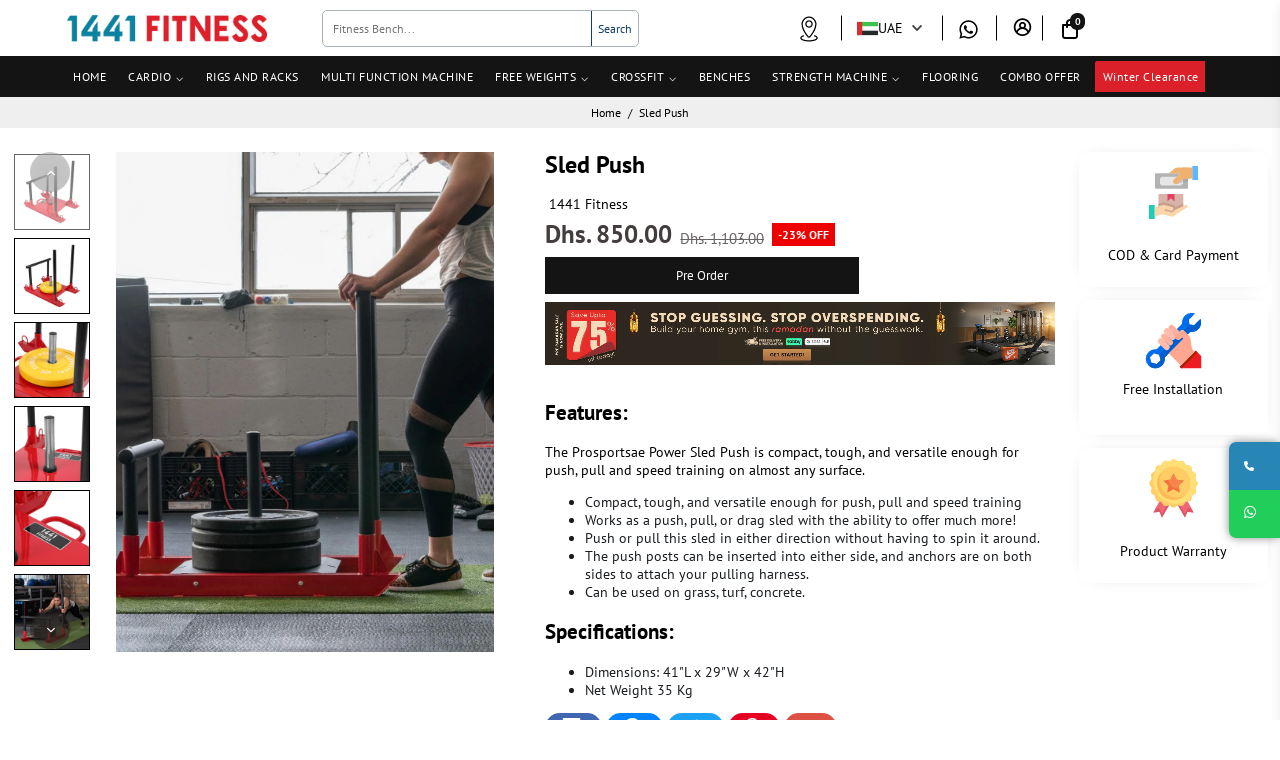

--- FILE ---
content_type: text/css
request_url: https://1441fitness.com/cdn/shop/t/71/assets/3dm-style-sheet.css?v=115159137681734161591763619844
body_size: 4762
content:
.globo-form-id-103758 .globo-form-app{max-width:800px!important}.globo-app-extension{padding:20px!important}:root{--primary: #03bdfd;--secondary: #ee9909;--li_bg_light: #fd7e140d}.main__navigation>.nav__link__holder>.nav__link.nav__link--fill{font-size:13px;letter-spacing:.5px;font-weight:500;padding:.1rem .5rem!important}.globo-form-app.boxed-layout.gfb-style-classic.gfb-font-size-medium{position:sticky!important;margin:0 auto!important}.globo-form-id-103758 .globo-form-app{background-color:var(--gfb-bg-color)}button.action.next.submit.classic-button.wizard__submit{font-size:21px!important;font-weight:700!important;font-family:Poppins!important;text-transform:uppercase!important;border-radius:4px!important;color:#fff!important;background-color:#000!important;border:none!important;padding:15px 20px}@media only screen and (min-width: 768px){#shopify-section-top-info-bar .start-md.col-md{justify-content:start!important}#shopify-section-top-info-bar .header__logo{margin-right:55px!important}}@media screen and (max-width: 600px){.inherit.middle.row.layout__content{padding-top:0!important}}.luigi-ac-footer,div#section-template--17460994212025__banner{display:none!important}span.footer__title{width:155px!important}button.shopify-payment-button__button.shopify-payment-button__button--unbranded{border-radius:2px 0 0!important}button.button.button--addToCart.button--primary.button--icon.button--filled.button--primary__filled{border-radius:2px 0 0}.button.pre-order-btn{background-color:#000!important;border-radius:2px 0 0}a.button.button--addToCart.button--primary.button--icon.button--filled.button--primary__filled{border-radius:2px 0 0}.section__heading--heading h2:before,.section__heading--heading h2:after{background:#000!important;display:none}.featured-tabs__tab.tab--active{background-color:transparent!important;background:transparent!important;color:#000!important;border-radius:0!important}.section__heading--heading{margin:auto}.section__heading{border-top:none!important}a#price-match-btn{background:#000!important}.nav__submenu>.nav__link__holder:hover,.nav__submenu>.nav__link__holder.nav__link--active{background-color:var(--li_bg_light)!important}div#b--image_UhAtyL img#image--image_UhAtyL{max-width:100%;width:100%}#b--html_h4zM8y div#block__template--16344342397113__section_content_33k3H3-html_h4zM8y\ {border-top:1px solid #603814}.cus-serivces-tabs{background-color:#000;padding:15px 190px}.container.cus-serivces-tabs{max-width:100%;min-height:auto}div#cus-serivces div#b--html_XG8BTc{display:block;padding:0;background-color:#000}.container.cus-serivces-tabs .row.cus-serivces-sld .col-3.slide a{width:100%;text-align:left;text-decoration:none}@media (max-width: 1500px){.cus-serivces-tabs{background-color:var(--secondarykal);padding:15px}}.cus-serivces-tabs .col-3 .icon{float:left;margin-right:15px}.cus-serivces-tabs .icon img{width:65px}.cus-serivces-tabs .col-3 .icon-txt{padding:14px 0 0}.cus-serivces-tabs .col-3 h4{font-size:15px;color:#fff!important;font-weight:600;margin:0}.cus-serivces-tabs .col-3 .icon-txt p{margin:0;color:#fff!important}@media (max-width: 1024px){.cus-serivces-tabs .col-3{padding:4px 10px;flex:0 0 25%;max-width:50%;text-align:center}.cus-serivces-tabs .col-3 .icon{float:none;width:fit-content;position:relative;left:50%;transform:translate(-50%)}.cus-serivces-tabs{padding:15px 0}.cus-serivces-tabs .col-3 .icon-txt p{font-size:12px}}@media (max-width: 768px){.cus-serivces-tabs .icon img{margin-bottom:-10px}.cus-serivces-tabs{padding:0}.row.cus-serivces-sld{display:flex;flex-wrap:nowrap;overflow-x:scroll;padding:8px 0}.container.cus-serivces-tabs .row.cus-serivces-sld .col-3.slide a{text-align:center}}@media (max-width: 479px){.cus-serivces-tabs .col-3{padding:4px 10px;flex:0 0 50%;max-width:50%}}.tab--product.tab--active{color:#fff!important}.card--default:hover .card__img img{transform:scale(1)!important}.article__title{padding:56px 0 20px!important}.template--blog .row.article__max-width.row__blog{max-width:100%;padding:0 100px;margin-bottom:50px}#section-template--16344342003897__banner{min-height:90px!important;border-bottom:2px solid #efefef;margin-bottom:50px}.template--blog .row.article__max-width.row__blog .blog__listing--horizontal{display:block;flex-basis:50%;max-width:100%;padding:0 30px}.template--blog .row.article__max-width.row__blog .blog__listing--horizontal .blog__listing--ratio{width:100%;padding-bottom:300px;margin-bottom:30px}.try-buy a.try-buy-btn{padding:3px 7px;display:block;margin-top:5px;width:fit-content;text-decoration:none;border-radius:4px}.col-12.no-gap.checkout--dynamic{width:50%!important;flex-basis:50%;max-width:50%;margin-right:1%}.pf-column.btn{padding:0;flex-basis:50%;max-width:50%}a#price-match-btn{margin-bottom:0;min-height:0;padding:9px 11px;background-color:var(--primary);color:#fff;width:100%;margin-top:8px;font-size:13px}a#price-match-btn span{position:relative;top:-3px;margin-left:5px}a#price-match-btn svg{width:17px;height:17px;transition:.3s ease}a#price-match-btn:hover{background-color:#3ba1d5}div#price-match-sec{width:100%;background-color:#fff;padding:0 40px;border-radius:10px;overflow-x:hidden;transition:.4s;box-shadow:0 0 20px -15px gray;height:0;margin-bottom:0}div.price-match-form.show-price-match-form{transition:.4s!important;height:455px!important;padding:30px 40px!important;margin-bottom:30px!important}.globo-formbuilder-wizard header.wizard__header~p{position:absolute;opacity:0}#price-match-sec .globo-form-app.boxed-layout{padding:0}.globo-form-app.boxed-layout{max-width:100%}.globo-form-app.boxed-layout{border-radius:0!important;box-shadow:none!important;padding-top:0!important}.globo-formbuilder{margin:0!important}div#price-match-sec h4{font-size:20px;text-align:center;margin:0;letter-spacing:0px}.globo-form-app [data-steps-quantity="1"] .panels .globo-form-control{margin:0 0 7px}div#price-match-sec p{text-align:center}a#pre-book-form-btn{flex-grow:2;max-width:25%;flex-basis:27%;-webkit-box-flex:2;align-content:center;display:grid}a#pre-book-form-btn{width:100%;min-width:314px;min-height:0;padding:10px 20px;border-radius:0}a#pre-book-form-btn span{font-size:13px}a#pre-book-form-btn~.pf-column.btn a#price-match-btn{margin:0}div.pre-book-form.pre-book-show{height:410px!important;transition:.4s!important}div.pre-book-form{height:0px;overflow:hidden;transition:.4s}button.action.next.submit.classic-button.wizard__submit{background-color:var(--primary);border:1px solid var(--primary)}.globo-form-id-false .globo-form-app .globo-description,.globo-form-id-false .globo-form-app .header .globo-description{display:none}.globo-form-id-false .globo-form-app .header{margin-bottom:20px}.globo-form-id-false .globo-form-app .globo-heading{font-size:20px;text-align:center}:root .globo-form-app[data-id="30576"]{padding-top:20px!important}.product_banner2{margin-bottom:30px}.sales-icon-image.dfc{width:25%;top:-3px;left:-3px}.sales-icon-image.new-arrival{width:38%;top:-3px;left:-3px}.sales-icon-image{position:absolute;top:4px;left:4px;width:25%;z-index:9}.sales-icon-image img{width:100%}.ppcse-card-tot-price-strike-out span,.lb-spc-details-cmp-price span{color:#c1c1c1!important}.ppcse-card-tot-price-strike-out,.lb-spc-details-cmp-price,.lb-spc-details-cmp-price span.lb-upsell-money-2.money{font-size:17px!important;color:#c1c1c1!important}.lb-spc-details-sale-price span.lb-upsell-money-2.money,.lb-spc-details-price span.lb-upsell-money-2.money{font-size:20px!important}.ppcse-card-lt-cont .lb-spc-cont{border:1px solid #ffffff!important;background-color:#fff;box-shadow:0 0 5px -3px gray;max-width:100%!important}.ppcse-card-plus{line-height:20px}.lb-spc-details-checkbox{height:75px!important}lb-product-page-cross-sell-ew.hydrated .ppcse-card-lt-cont{background-color:#fff!important;padding:30px;border-radius:10px;box-shadow:0 0 20px -15px gray;margin-bottom:30px}span.ppcse-card-tot-price-strike-out span.lb-upsell-money-2.money{font-size:18px!important}.ppcse-card-tot{margin:6px 0 13px}h3.ppcse-title.ppcse-title-c.lb-upsell-title{font-weight:600;letter-spacing:2px;font-size:16px;color:rgba(var(--ps-secondary));text-align:center}.ppcse-offer-desc{text-align:center}.ppcse-card-tot-footer{max-width:100%}lb-product-page-cross-sell-ew.hydrated .ppcse-card-lt-cont h4.ppcse-offer-desc.ppcse-offer-desc-c.lb-upsell-offer-desc{text-align:center;font-size:16px;font-weight:600;letter-spacing:3px;margin-bottom:20px;color:red}.lb-upsell-tot-btn{background-color:var(--primary)!important;color:#fff!important;text-transform:uppercase!important}span.ppcse-card-tot-text{display:none}span.lb-upsell-money-2.money{font-size:24px}.ppcse-tot-container-bundle.ppcse-tot-container-bundle-c small{letter-spacing:1px;font-size:13px;color:#00496e}.button.pre-order-btn:hover{background-color:#ef0000;border-radius:2px 0 0}.button.pre-order-btn{cursor:not-allowed;background-color:#ef0000}.margin__bottom--reduced button.button.button--primary.button--filled.button--primary__filled{flex-grow:0;max-width:100%;flex-basis:20%;-webkit-box-flex:1;padding:0!important}button.button.button--addToCart.button--primary.button--icon.button--filled.button--primary__filled{flex-grow:1;max-width:100%;flex-basis:0;-webkit-box-flex:1;padding:10px 25px!important;border-radius:2px 0 0}.try-buy a.try-buy-btn:hover{color:#000;background-color:#fff}.card--default .card__info a.card__title{max-height:36px;overflow:hidden}.card--default .card__info{padding-bottom:20px!important;padding-left:4px;padding-right:4px}#shopify-section-template--16344342397113__48ba32ca-3a23-4478-a7fd-9a976551a05e #services{padding-top:40px!important;padding-bottom:10px}div#b--image_UhAtyL{padding:60px 0 0}div#s--template--16344342397113__08ad1070-a698-4f08-95aa-749cc0e61b47 .col-12.column.center.section__heading{margin-top:20px!important}div#s--template--16344342397113__129dffda-67b4-4857-b901-511894f1c79d{padding:20px 20px 0!important;margin-bottom:-10px!important}.seo-container{max-width:var(--maxwidth);margin-right:auto;margin-left:auto;width:100%;position:relative}div#shopify-section-footer{background-color:#f8f8f8;margin:-20px 0 0}.seo-container .col-12{margin-block:70px;margin-top:0;display:block;border-top:1px solid #ededed;margin-bottom:40px;padding-top:40px}@media screen and (max-width: 768px){.sales-icon-image.new-arrival{left:-3px;top:-3px;width:40%}.cl-banner img{height:auto!important}a#pre-book-form-btn{max-width:100%;margin:0 10px 0 0;min-width:100%}a#price-match-btn{margin-top:16px}div.pre-book-form.pre-book-show{height:370px!important}div.pre-book-form.pre-book-show .globo-form-app.boxed-layout.gfb-style-classic{margin-top:0}div.pre-book-form.pre-book-show .globo-form-app.boxed-layout.gfb-style-classic .header{margin-bottom:10px;text-align:center}div.pre-book-form.pre-book-show .globo-form-app.boxed-layout.gfb-style-classic .header .description.globo-description{display:none}div.price-match-form.show-price-match-form{height:605px!important}}@media screen and (max-width: 479px){.shopify-product-form .product__atc button.button.button--addToCart.button--primary.button--icon.button--filled.button--primary__filled{height:44px}button.shopify-payment-button__more-options{display:none}}div#shopify-block-ait_loyalty_review_affiliate_app_review_form_block_3dqxnb{max-width:1280px;margin:0 auto}div#shopify-section-template--16344342692025__171022991650c4edfa{background-color:#f6f6f6}span.aa.fa_star svg path{fill:#000}span.fa_star_half_full svg path{fill:#000}.template--page div#shopify-section-template--16344342495417__content{margin-bottom:50px}body.template-- .shopify-policy__container{width:95%;margin:auto;padding-bottom:50px}@media screen and (max-width: 600px){.inherit.middle.row.layout__content{padding-top:25px}}@media only screen and (max-width: 1229px){.page__header--width{border-bottom:1px solid #DFDFDF}.nav__link{color:#000}.page__header--width{display:flex!important;padding:12px 1rem!important}#shopify-section-top-info-bar{display:none}.header__logo{padding:0rem!important;margin:0!important}.header__logo img.logo--mobile{min-width:150px!important;margin-top:0}.header__element--width{width:100%!important;max-width:100%!important}.mobile-submenu-label{min-width:25px!important;max-width:25px!important}.logo-img.logo--default-available{justify-content:center;display:inline-flex;width:150px}.header__utility{min-width:fit-content;max-width:fit-content}}@media screen and (max-width: 767px){section#shopify-section-template--16344342462649__c00b1f77-b648-4c6a-a968-d5a1978a3b19{margin-bottom:30px!important}.template--blog .row.article__max-width.row__blog .blog__listing--horizontal{flex-basis:100%;padding:0 20px}.template--blog .row.article__max-width.row__blog{padding:0;margin-bottom:15px}body .card--holder .card--default .button--primary.button--filled.button--primary__filled,body .card--holder .card--default button.button.button--addToCart.button--primary.button--icon.button--filled.button--primary__filled{padding:0!important;height:34px;margin:10px 0 0}.col-12.no-gap.checkout--dynamic{margin-right:0!important}}.main__navigation>.nav__link__holder:last-child a.nav__link.nav__link--fill{color:#fff!important;background:var(--accent);border-radius:2px 0 0}.main__navigation>.nav__link__holder:last-child{background-color:transparent!important}#s--product-page__recommended{margin-top:56px;margin-bottom:60px}section#shopify-section-template--16344342462649__c00b1f77-b648-4c6a-a968-d5a1978a3b19{margin-bottom:50px}.globo-formbuilder .globo-form-app.boxed-layout{padding:0;margin:0}.tab__holder{overflow-x:auto;white-space:nowrap;scroll-behavior:smooth;padding:10px 0;-webkit-overflow-scrolling:touch}.tab__holder::-webkit-scrollbar{height:8px}.tab__holder::-webkit-scrollbar-thumb{background-color:#ccc;border-radius:10px}.tab__holder::-webkit-scrollbar-track{background-color:#f4f4f4}.tab__holder{scrollbar-width:thin;scrollbar-color:#ccc #f4f4f4}.is_sticky_bar .aio_annBar_header_bar.bar_header_11{z-index:1!important}i.uil.uil-multiply{cursor:pointer}@media screen and (max-width: 767px){.tab__holder .featured-tabs__tab{margin-bottom:0!important}}.breadcrumb{display:block;overflow-x:auto;white-space:nowrap;scroll-behavior:smooth;-webkit-overflow-scrolling:touch;padding:10px 0}.breadcrumb::-webkit-scrollbar{height:8px}.breadcrumb::-webkit-scrollbar-thumb{background-color:#ccc;border-radius:10px}.breadcrumb::-webkit-scrollbar-track{background-color:#f4f4f4}.breadcrumb{scrollbar-width:thin;scrollbar-color:#ccc #f4f4f4}#s--template--17460994572473__acc7071b-23e9-4eb7-9a71-8546319c6158{height:100%!important}.banner_heading_img,.owl-slider .section__heading--heading{max-width:766px;margin:0 auto 9px;display:flex}#s--template--17460994572473__section_content_dEn8Fi .s__block,.section__heading .section__heading--heading{margin-bottom:0!important}.section__heading--heading img{box-shadow:none!important}section.custom-image-section.mobile-and-desktop .banner_heading_img{padding-bottom:40px}.showMore a.button.button--filled{border-radius:0}.showMore a.button.button--primary.button--filled:before,.showMore a.button.button--secondary.button--filled:before{content:"";float:left;margin:-6px 0 0 -24px;border-left:15px solid transparent;height:0px}.showMore a.button.button--primary.button--filled:after,.showMore a.button.button--secondary.button--filled:after{content:"";float:right;margin:-6px -24px 0 0;border-bottom:36px solid transparent;height:0px}@media screen and (min-width: 750px){#shopify-section-template--17460994572473__a11be85a-e8c5-4fe4-b756-05037ca37b9d .section__heading .section__heading--heading{padding-top:50px;max-width:766px;padding-bottom:0!important}.section__heading--heading{max-width:766px}div#s--template--17460994572473__08ad1070-a698-4f08-95aa-749cc0e61b47{padding-top:30px}.featured-tabs__content{max-width:90%;margin-left:auto;margin-right:auto}div#shopify-section-template--17460994572473__371aafb6-ce80-4111-94bb-5c99be524fc9{padding-top:20px}.showMore{padding-top:15px}div#shopify-section-template--17460994572473__custom_banner_content_c4y6Ga,div#shopify-section-template--17460994572473__85d4e9fa-744a-4197-9eec-0140de94b3a5,div#shopify-section-template--17460994572473__custom_banner_content_8efnJb,div#shopify-section-template--17460994572473__custom_banner_content_GkgGfc{padding-top:50px}div#featured-collection{max-width:90%!important}.image-text-list-wrapper{max-width:95%!important}div#shopify-section-template--17460994572473__85d4e9fa-744a-4197-9eec-0140de94b3a5{padding-top:70px}.owl-slider.cut_owl{padding:0 20px;margin:50px auto!important;max-width:95%}#my-carousel-template--17607278952633__85d4e9fa-744a-4197-9eec-0140de94b3a5{margin-top:0!important}div#shopify-section-template--17460994572473__section_featured_collection_EqEY4K .section__heading{margin-bottom:20px}div#shopify-section-template--17460994572473__section_featured_collection_EqEY4K .section__heading{margin-bottom:40px}}@media screen and (max-width: 749px){.owl-slider.cut_owl{padding:0 20px;margin:30px auto!important;max-width:100%}div#shopify-section-template--17460994572473__85d4e9fa-744a-4197-9eec-0140de94b3a5{padding-top:30px}div#shopify-section-template--17460994572473__85d4e9fa-744a-4197-9eec-0140de94b3a5 .owl-slider{margin-top:20px!important}#shopify-section-template--17460994572473__a11be85a-e8c5-4fe4-b756-05037ca37b9d .section__heading .section__heading--heading{padding-bottom:0!important;padding-top:30px;max-width:330px}div#shopify-section-template--17460994572473__custom_banner_content_7MBPKR{padding-top:25px;padding-bottom:40px}section.custom-image-section.mobile-and-desktop .banner_heading_img{padding-bottom:20px!important}div#shopify-section-template--17460994572473__129dffda-67b4-4857-b901-511894f1c79d{padding-top:15px}div#shopify-section-template--17460994572473__section_featured_collection_BGyzGm{padding-top:20px}div#shopify-section-template--17460994572473__custom_banner_content_8efnJb{padding-top:30px}div#shopify-section-template--17460994572473__371aafb6-ce80-4111-94bb-5c99be524fc9{padding-top:70px}div#shopify-section-template--17460994572473__image_text_U4CUUf{margin-top:30px}div#featured-collection .col-6.col-md-3.card--holder:nth-child(5),.unflex.s__content.layout__content.tab__container .col-6.col-md-3.card--holder:nth-child(5){display:none}span.footer__title img{width:100%;max-width:200px}#s--template--17460994572473__371aafb6-ce80-4111-94bb-5c99be524fc9 .s__content,#s--template--17460994572473__08ad1070-a698-4f08-95aa-749cc0e61b47 .s__content,#s--template--17460994572473__58b2e5ef-8f2c-4ae8-b362-8e4397799775 .s__content,#s--template--17460994572473__1c8fb5da-26a1-4eff-919d-cd9605d78f52 .s__content{padding:10px!important}#featured-collection.layout__content.s__content{max-width:100%!important}.section__heading--heading,.banner_heading_img{max-width:330px!important}.mobile-image img{border-radius:8px}div#b--1ed23e37-600e-4730-8cfe-48dd706cfd9a{padding:0 15px}div#s--product-page__recommended .section__heading--heading{max-width:100%!important;transform:translateY(0)!important}}.showMore{margin-top:0!important}.download-e-brochure{max-width:330px}div#s--product-page__recommended .section__heading--heading{border-top:1px solid #000;max-width:100%}div#s--product-page__recommended h2.h-reset.font__family--title{transform:translateY(-50%)}.product__atc.cust{display:block}.button_class{display:flex;column-gap:10px;align-items:baseline;margin-top:15px}.shopify-payment-button{margin:0;padding:0}.button_class button.button.button--addToCart.button--primary.button--icon.button--filled.button--primary__filled{padding:12px 25px!important;height:clamp(25px,var(--shopify-accelerated-checkout-button-block-size, 44px),55px);min-height:clamp(25px,var(--shopify-accelerated-checkout-button-block-size, 44px),55px)}div#newsletter-detail-section-3555 span.newsletter-popup-head-text,div#newsletter-detail-section-3552 span.newsletter-popup-head-text,div#newsletter-detail-section-3552 .full-width.mar-bot-5.ng-scope{margin-bottom:0!important}div#newsletter-detail-section-3542 span.newsletter-popup-head-text,div#newsletter-detail-section-3542 .full-width.mar-bot-5.ng-scope{margin-bottom:0}span.newsletter-popup-head-text.ng-binding,.full-width.mar-bot-5.ng-scope{margin-bottom:0!important}.mobile_atc_svg,.button--icon .uil{display:none}@media screen and (max-width: 769px){.button_class{position:fixed;bottom:0;width:100%;margin:auto;z-index:1;left:0;right:0}.button_class{column-gap:0px;margin-bottom:-1px}.product__atc .quantity--input{width:100%!important}.template--product .mobile_atc_svg{display:inline-block}.shopify-product-form .product__atc button.button.button--addToCart.button--primary.button--icon.button--filled.button--primary__filled{font-size:14px;height:50px;text-transform:uppercase;border-top:1px solid #DFDFDF}.pf-column.btn{display:none}}div#aio-product-detial-reviews.page-width{max-width:var(--maxwidth);margin-right:auto;margin-left:auto;width:100%;position:relative;padding:0 10px}.featured-tabs__content .showMore{margin-bottom:50px!important}.template--product .globo-form-app.boxed-layout .g-container{padding:0}@media only screen and (min-device-width: 1270px) and (max-device-width: 1330px){.search-input{width:260px!important}.main__navigation>.nav__link__holder>.nav__link.nav__link--fill{font-size:12px}}@media only screen and (min-width: 1500px){.search-input{width:470px!important}}@media only screen and (min-width: 1600px){.search-input{width:515px!important}.custom-divider{margin:0 20px 0 0!important;padding:0 15px 0 0!important}}.search__container--abs.focused{opacity:0!important;transform:translateY(-100%)!important}.search__container--abs.focused .search__overlay{display:none!important}div#s--template--17924439933113__section_content_qV4gTX{border-radius:10px}div#carousel-template--17924439933113__custom_collection_list_ehrDBN .owl-stage{display:flex;align-items:center;justify-content:center}div#carousel-template--17924439933113__custom_collection_list_ehrDBN .owl-item img{display:block;width:auto;max-width:100%}div#my-carousel-template--17924439933113__a11be85a-e8c5-4fe4-b756-05037ca37b9d,div#my-carousel-template--17924439933113__custom_collection_list_fQgemX{margin-top:20px!important}.template--collection .seo-container h2{font-size:32px;font-weight:900;font-family:Poppins;text-transform:uppercase}.template--collection .seo-container h3{font-size:24px;font-weight:500;font-family:Poppins;text-transform:uppercase}.template--collection .seo-container p,.template--collection .seo-container li{font-family:Montserrat;font-weight:500;font-size:16px}.template--collection .seo-container li{margin:15px 0}.template--collection .owl-dots{display:flex;margin:20px 0 0;gap:5px;align-items:center;justify-content:center}.template--collection button.owl-dot{width:10px;height:10px;background:#ccc!important}.template--collection button.owl-dot.active{background:#000!important}.template--collection .shopify-section,.template--collection div#shopify-section-footer{background:#fff}.template--collection\.commercial .section-wrapper,.template--collection\.homegym .section-wrapper{max-width:1280px;margin:auto;overflow:hidden}div#shopify-section-template--17924439572665__content{background:#f8f8f8;padding-top:15px}.template--collection .row.row--product-list{background:#fff}.template--collection .seo-container .col-12{border:none}.faq h4{font-size:16px;font-family:Montserrat;border-bottom:solid 1px;padding:15px 0;margin:0;cursor:pointer}.faq h4:after{content:"\eb3a";font-family:unicons-line;position:absolute;right:15px;font-size:24px}.faq h4.active:after{content:"\eb56"}p.sub-heading{font-size:16px;font-weight:600;font-family:Montserrat}span.featured-tabs__tab{font-size:16px;font-weight:600;font-family:Poppins}@media (max-width: 767px){.template--collection .seo-container,.template--collection\.commercial .seo-container,.template--collection\.homegym .seo-container{padding:0}.template--collection .seo-container h2,.template--collection\.commercial .seo-container h2,.template--collection\.homegym .seo-container h2{font-size:24px}.template--collection .seo-container h3,.template--collection\.commercial .seo-container h3,.template--collection\.homegym .seo-container h3{font-size:20px}.section__heading--heading{max-width:none!important;padding:10px!important}.section__heading .section__heading--heading h2{font-size:22px!important}}div#cntry_selection{min-width:76px}span#buttons-contact-style2{right:0!important}body.template--collection\.commercial .row.row--product-list,body.template--collection\.homegym .row.row--product-list{background:#fff}div#shopify-section-template--18037416296633__custom_collection_list_YWBcVp,div#shopify-section-template--18050078376121__custom_collection_list_YWBcVp{max-width:1380px;margin:auto;overflow:hidden}div#shopify-section-template--18037416296633__section_usp_9h9r4j .section-wrapper,div#shopify-section-template--18050078376121__section_usp_9h9r4j .section-wrapper{max-width:100%}@media (min-width: 1281px){.column-row .column-left{padding-right:0!important}.column-row{padding:0!important}}@media screen and (max-width: 1229px){.mobile__navigation .nav__submenu--mobile *,.mobile__navigation .mobile__submenu__toggle{color:#000}}.template--index .owl-slider .owl-item{height:auto!important}.template--index .owl-carousel .item{min-height:auto!important}@media screen and (max-width: 767px){.template--index .owl-carousel .item{min-height:auto!important}}#shopify-section-header--default{z-index:99!important}.preorder-notice{color:#ef0000!important;font-size:15px;margin-top:12px}.h1,.h2,.h3,.h4,.h5,.h6,.h0,h1,h2,h3,h4,h5,h6{font-weight:600!important}
/*# sourceMappingURL=/cdn/shop/t/71/assets/3dm-style-sheet.css.map?v=115159137681734161591763619844 */


--- FILE ---
content_type: text/javascript
request_url: https://1441fitness.com/cdn/shop/t/71/assets/custom.js?v=30278656139741957821763619845
body_size: -618
content:
  $(document).ready(function() {
    $(".faq h4").each(function(){
      $(this).next().hide();
    });
    $(".faq h4").click(function() {
         
      $(this).next().slideToggle();
      $(this).toggleClass("active");
    });


    
  });

--- FILE ---
content_type: text/javascript
request_url: https://cdn.shopify.com/extensions/019bfd8c-d7b1-7903-a49a-05690b2d7407/powerful-form-builder-277/assets/globo.formbuilder.bundle.88dea5ba8981.js
body_size: -645
content:
"use strict";(self.webpackChunkgloboFormbuilder=self.webpackChunkgloboFormbuilder||[]).push([[899],{9654:(e,b,l)=>{l.r(b)}}]);

--- FILE ---
content_type: image/svg+xml
request_url: https://cdn.shopify.com/s/files/1/0754/6103/4259/files/cod.svg?v=1686227439
body_size: 161
content:
<svg id="Layer_1" enable-background="new 0 0 500 500" viewBox="0 0 500 500" xmlns="http://www.w3.org/2000/svg"><g clip-rule="evenodd" fill-rule="evenodd"><path d="m251.708 175.078c-8.377-9.203-7.701-23.587 1.502-31.965l42.929-39.077c1.896-1.726 3.143-2.638 4.429-4.918 1.215-2.152 1.749-4.208 1.593-6.164h-195.638c-4.978 0-9.05 4.073-9.05 9.051v108.613c0 4.978 4.073 9.051 9.05 9.051h253.429c4.978 0 9.051-4.073 9.051-9.051v-71.612c-12.681 1.487-26.582 1.302-42.028-1.843l-43.303 39.417c-9.203 8.378-23.587 7.702-31.964-1.502z" fill="#b3b3b3"/><path d="m321.389 120.725 6.304 6.348v51.19l-18.128 13.636h-157.145l-13.636-13.636v-43.902l13.636-13.636z" fill="#e6e6e6"/><path d="m402.885 143.033v-105.321c0-2.263 1.851-4.114 4.114-4.114h40.318c2.262 0 4.114 1.852 4.114 4.114v105.321c0 2.263-1.852 4.114-4.114 4.114h-40.318c-2.263 0-4.114-1.851-4.114-4.114z" fill="#60b7fe"/><path d="m127.191 261.89h201.537v114.148l-86.809 50.055-114.728-39.775z" fill="#d6b4a8"/><path d="m328.728 340.083v35.956l-86.809 50.054-114.728-39.775v-44.644l41.976-11.944 73.641 19.732c9.18 2.46 16.983 8.438 21.758 16.649l1.313 2.225z" fill="#c89d8d"/><path d="m48.568 462.288v-105.321c0-2.263 1.851-4.114 4.114-4.114h40.318c2.262 0 4.114 1.852 4.114 4.114v105.321c0 2.263-1.852 4.114-4.114 4.114h-40.317c-2.263 0-4.115-1.851-4.115-4.114z" fill="#19cfba"/><path d="m199.897 261.89h58.081v58.926c0 1.145-1.384 1.719-2.194.908l-24.576-24.576c-1.25-1.25-3.29-1.25-4.541 0l-24.576 24.576c-.811.811-2.194.237-2.194-.908z" fill="#e33f65"/><path d="m283.672 176.58 43.303-39.417c15.447 3.145 29.348 3.33 42.028 1.843 7.609-.891 14.777-2.385 21.577-4.202h12.305v-89.314c-39.118-1.858-78.908-2.641-120.992.45-8.436.62-15.729 2.558-22.324 7.853l-48.775 39.161h91.367c.156 1.956-.379 4.012-1.593 6.164-1.287 2.28-2.533 3.192-4.429 4.918l-42.929 39.077c-9.203 8.377-9.879 22.761-1.502 31.965s22.761 9.88 31.964 1.502z" fill="#f0b16e"/><path d="m97.115 371.076v75.307l60.366-17.272c3.107-.888 6.267-.848 9.375.021l71.228 19.927c1.959.548 3.806.271 5.516-.843l115.277-75.135.615-.467c9.711-8.229 9.654-19.906-1.238-22.343-1.53-.342-2.822-.212-4.263.436l-95.508 42.935c-4.85 12.829-19.187 20.15-32.191 16.277l-44.882-12.026c-2.925-.783-4.584-3.773-3.825-6.615.77-2.883 3.732-4.595 6.614-3.825l45.175 12.105c4.162 1.115 8.599.458 12.059-1.602 7.652-4.556 10.241-14.051 5.825-21.701l.009-.005c-2.097-3.554-5.351-6.27-9.651-7.422l-68.291-18.299z" fill="#fcd4a9"/><path d="m369.003 162.243v-23.236c-12.681 1.487-26.582 1.302-42.028-1.843l-43.303 39.417c-1.039.946-2.145 1.775-3.3 2.491v.002l47.321-16.831z" fill="#b3b3b3"/><path d="m321.389 120.725 6.304 6.348v35.17l-47.321 16.83 1.088-39.372 1.803-1.803 28.881-17.173z" fill="#e6e6e6"/><path d="m283.672 176.58 43.303-39.417c17.705 3.605 33.879 3.432 49.319.791l-6.47-36.124-35.165 5.41-1.353.902-50.043 29.755-1.803 1.803-1.088 39.371c1.155-.715 2.261-1.545 3.3-2.491z" fill="#f0b16e"/><path d="m369.003 162.243v-23.236c-12.681 1.487-26.582 1.302-42.028-1.843l-43.303 39.417c-1.039.946-2.145 1.775-3.3 2.491v.002l47.321-16.831z" fill="#ada0ad"/><path d="m321.389 120.725 6.304 6.348v35.17l-47.321 16.83 1.088-39.372 1.803-1.803 28.881-17.173z" fill="#ccc"/><path d="m283.672 176.58 43.303-39.417c17.705 3.605 33.879 3.432 49.319.791l-6.47-36.124-35.165 5.41-1.353.902-50.043 29.755-1.803 1.803-1.088 39.371c1.155-.715 2.261-1.545 3.3-2.491z" fill="#f0b16e"/></g></svg>

--- FILE ---
content_type: text/javascript
request_url: https://1441fitness.com/cdn/shop/t/71/assets/style.js?v=84940932428577784921763619851
body_size: -115
content:
document.addEventListener("DOMContentLoaded",function(){if(document.querySelectorAll(".variant-images-cls span").length){document.querySelectorAll(".additional-class").forEach(function(elem){elem.remove()});var varoo=document.querySelector('[name="id"]').value;document.querySelectorAll(".variant-images-cls span").forEach(function(span){var vid=span.getAttribute("data-id");if(varoo===vid){var vimg=span.getAttribute("data-image"),indx=parseInt(document.querySelector(".slider--product__holder .slider--product").getAttribute("data-bstr-slider-current"),10),targetSlide=document.querySelectorAll(".slider--product__holder .slider--product .slide--product")[indx];if(!targetSlide.querySelector("img.additional-class")){var originalImg=targetSlide.querySelector("img"),appendimg=originalImg.cloneNode(!0);originalImg.classList.add("hide"),appendimg.setAttribute("src",vimg),appendimg.classList.add("additional-class"),targetSlide.appendChild(appendimg),appendimg.classList.remove("hide")}}})}}),$(document).ready(function(){$(document).on("click",".swatches__holder",function(){$(".additional-class").remove();var varoo=$('[name="id"]').val();$(".variant-images-cls span").each(function(){var vid=$(this).attr("data-id");if(varoo==vid){var vimg=$(this).attr("data-image"),indx=parseInt($(".slider--product__holder .slider--product").attr("data-bstr-slider-current"),10),targetSlide=$(".slider--product__holder .slider--product .slide--product:eq("+indx+")");if(!targetSlide.find("img.additional-class").length){var appendimg=targetSlide.find("img").first().clone();targetSlide.find("img").first().addClass("hide"),appendimg.attr("src",vimg),appendimg.addClass("additional-class"),targetSlide.append(appendimg),$(".additional-class").removeClass("hide")}}})}),$('.product__row .gallery__default .gallery__thumbnail[data-media-type="image"] img').click(function(){$(".additional-class").remove(),$(".slider--product__holder .slider--product .slide--product img").removeClass("hide")})});
//# sourceMappingURL=/cdn/shop/t/71/assets/style.js.map?v=84940932428577784921763619851


--- FILE ---
content_type: image/svg+xml
request_url: https://1441fitness.com/cdn/shop/t/71/assets/uae.svg?v=161920295854594351241763619852
body_size: -583
content:
<svg id="Layer_1" data-name="Layer 1" xmlns="http://www.w3.org/2000/svg" viewBox="0 0 64 64"><defs><style>.cls-1{fill:#3ec14d;}.cls-2{fill:#28292b;}.cls-3{fill:#fff;}.cls-4{fill:#db2e2e;}</style></defs><title>app icons 64x64</title><rect class="cls-1" y="11.93" width="63.97" height="40.15"/><rect class="cls-2" y="32.19" width="63.97" height="19.89"/><rect class="cls-3" y="25.13" width="64" height="13.51"/><rect class="cls-4" y="11.93" width="15.87" height="40.09"/></svg>

--- FILE ---
content_type: image/svg+xml
request_url: https://cdn.shopify.com/s/files/1/0754/6103/4259/files/warranty.svg?v=1686227570
body_size: -57
content:
<svg height="512" viewBox="0 0 48 48" width="512" xmlns="http://www.w3.org/2000/svg"><g id="warranty"><path d="m42.11 22a2.67 2.67 0 0 0 -.62 3.13 2.64 2.64 0 0 1 -1.49 3.63 2.67 2.67 0 0 0 -1.77 2.8 2.67 2.67 0 0 1 -3 2.65 2.63 2.63 0 0 0 -2.47 1.79 2.64 2.64 0 0 1 -3.65 1.51 2.69 2.69 0 0 0 -1.65-.21c-1.63.27-1.57 1.7-3.46 1.7s-1.83-1.43-3.46-1.72a2.64 2.64 0 0 0 -1.65.21 2.64 2.64 0 0 1 -3.65-1.49 2.63 2.63 0 0 0 -2.49-1.77 2.67 2.67 0 0 1 -3-2.8 2.64 2.64 0 0 0 -1.75-2.67 2.63 2.63 0 0 1 -1.51-3.65 2.66 2.66 0 0 0 -.6-3.11 2.65 2.65 0 0 1 0-4 2.67 2.67 0 0 0 .62-3.13 2.64 2.64 0 0 1 1.49-3.63 2.67 2.67 0 0 0 1.77-2.8 2.67 2.67 0 0 1 3-2.65 2.63 2.63 0 0 0 2.47-1.79 2.65 2.65 0 0 1 2.5-1.78c1 0 1.25.53 2.31.53 2.03.02 1.95-1.75 3.95-1.75a2.66 2.66 0 0 1 2 .89 2.66 2.66 0 0 0 3.13.62 2.64 2.64 0 0 1 3.63 1.49 2.67 2.67 0 0 0 2.8 1.77 2.67 2.67 0 0 1 2.65 3 2.63 2.63 0 0 0 1.79 2.47 2.65 2.65 0 0 1 1.78 2.5c0 1-.53 1.25-.53 2.31-.02 2.03 1.75 1.95 1.75 3.95a2.66 2.66 0 0 1 -.89 2z" fill="#fc6"/><path d="m42.11 22a2.67 2.67 0 0 0 -.62 3.13 2.64 2.64 0 0 1 -1.49 3.63 2.63 2.63 0 0 0 -1.77 2.45 17.88 17.88 0 0 1 -12.23 4.79c-15.73 0-23.79-18.82-13.21-30.21a2.63 2.63 0 0 0 2.45-1.79 2.64 2.64 0 0 1 2.5-1.78c1 0 1.25.53 2.31.53 2.03.02 1.95-1.75 3.95-1.75a2.66 2.66 0 0 1 2 .89 2.66 2.66 0 0 0 3.13.62 2.64 2.64 0 0 1 3.63 1.49 2.67 2.67 0 0 0 2.8 1.77 2.67 2.67 0 0 1 2.65 3 2.63 2.63 0 0 0 1.79 2.47 2.65 2.65 0 0 1 1.78 2.5c0 1-.53 1.25-.53 2.31-.02 2.03 1.75 1.95 1.75 3.95a2.66 2.66 0 0 1 -.89 2z" fill="#ffde76"/><path d="m37 20a13 13 0 0 1 -13 13c-12.23 0-17.69-15.5-8.13-23.13a13 13 0 0 1 21.13 10.13z" fill="#ffba55"/><path d="m37 20a12.88 12.88 0 0 1 -2.87 8.13 13 13 0 0 1 -18.26-18.26 13 13 0 0 1 21.13 10.13z" fill="#fc6"/><path d="m20.54 37.28-5.61 9.72-2-4.6-4.93.6c2.34-4.07 1.22-2.12 5.06-8.77a2.64 2.64 0 0 1 2.18 1.77 2.64 2.64 0 0 0 3.38 1.63 2.83 2.83 0 0 1 1.92-.35z" fill="#db5669"/><path d="m18.62 37.61-3.69 6.39-2-4.6-3.1.37 3.2-5.54a2.64 2.64 0 0 1 2.21 1.77 2.64 2.64 0 0 0 3.38 1.61z" fill="#f26674"/><path d="m40 43-5-.6-2 4.6-5.61-9.72c1.18-.3 1.71.48 2.8.48a2.65 2.65 0 0 0 2.57-1.76 2.64 2.64 0 0 1 2.18-1.75z" fill="#db5669"/><path d="m28.94 27.22-4.94-2.6-4.94 2.6.94-5.51-4-3.9 5.53-.8 2.47-5.01 2.47 5 5.53.8-4 3.9c.46 2.69.25 1.48.94 5.52z" fill="#f16f39"/><path d="m28 21.71.37 2.16a7 7 0 0 1 -8.37-6.64l1.53-.23 2.47-5 2.47 5 5.53.8z" fill="#f8834b"/><path d="m29.38 37.61 3.69 6.39 2-4.6 3.1.37-3.2-5.54a2.64 2.64 0 0 0 -2.21 1.77 2.64 2.64 0 0 1 -3.38 1.61z" fill="#f26674"/></g></svg>